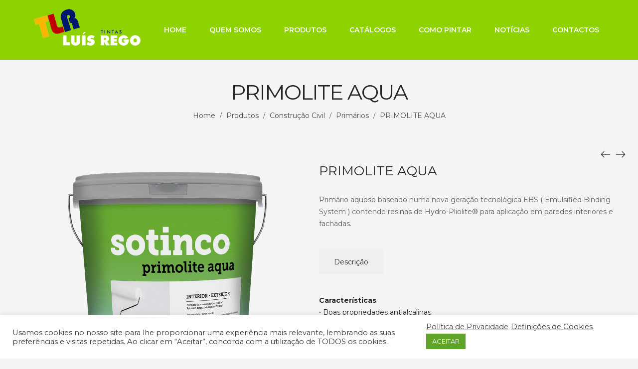

--- FILE ---
content_type: text/html; charset=utf-8
request_url: https://www.google.com/recaptcha/api2/anchor?ar=1&k=6Lcf_KkaAAAAAJI6KStJJ1HSyMsD93pf3JQjQaGT&co=aHR0cHM6Ly90aW50YXNsdWlzcmVnby5wdDo0NDM.&hl=en&v=PoyoqOPhxBO7pBk68S4YbpHZ&size=invisible&anchor-ms=20000&execute-ms=30000&cb=cdx1ganbjo3f
body_size: 48627
content:
<!DOCTYPE HTML><html dir="ltr" lang="en"><head><meta http-equiv="Content-Type" content="text/html; charset=UTF-8">
<meta http-equiv="X-UA-Compatible" content="IE=edge">
<title>reCAPTCHA</title>
<style type="text/css">
/* cyrillic-ext */
@font-face {
  font-family: 'Roboto';
  font-style: normal;
  font-weight: 400;
  font-stretch: 100%;
  src: url(//fonts.gstatic.com/s/roboto/v48/KFO7CnqEu92Fr1ME7kSn66aGLdTylUAMa3GUBHMdazTgWw.woff2) format('woff2');
  unicode-range: U+0460-052F, U+1C80-1C8A, U+20B4, U+2DE0-2DFF, U+A640-A69F, U+FE2E-FE2F;
}
/* cyrillic */
@font-face {
  font-family: 'Roboto';
  font-style: normal;
  font-weight: 400;
  font-stretch: 100%;
  src: url(//fonts.gstatic.com/s/roboto/v48/KFO7CnqEu92Fr1ME7kSn66aGLdTylUAMa3iUBHMdazTgWw.woff2) format('woff2');
  unicode-range: U+0301, U+0400-045F, U+0490-0491, U+04B0-04B1, U+2116;
}
/* greek-ext */
@font-face {
  font-family: 'Roboto';
  font-style: normal;
  font-weight: 400;
  font-stretch: 100%;
  src: url(//fonts.gstatic.com/s/roboto/v48/KFO7CnqEu92Fr1ME7kSn66aGLdTylUAMa3CUBHMdazTgWw.woff2) format('woff2');
  unicode-range: U+1F00-1FFF;
}
/* greek */
@font-face {
  font-family: 'Roboto';
  font-style: normal;
  font-weight: 400;
  font-stretch: 100%;
  src: url(//fonts.gstatic.com/s/roboto/v48/KFO7CnqEu92Fr1ME7kSn66aGLdTylUAMa3-UBHMdazTgWw.woff2) format('woff2');
  unicode-range: U+0370-0377, U+037A-037F, U+0384-038A, U+038C, U+038E-03A1, U+03A3-03FF;
}
/* math */
@font-face {
  font-family: 'Roboto';
  font-style: normal;
  font-weight: 400;
  font-stretch: 100%;
  src: url(//fonts.gstatic.com/s/roboto/v48/KFO7CnqEu92Fr1ME7kSn66aGLdTylUAMawCUBHMdazTgWw.woff2) format('woff2');
  unicode-range: U+0302-0303, U+0305, U+0307-0308, U+0310, U+0312, U+0315, U+031A, U+0326-0327, U+032C, U+032F-0330, U+0332-0333, U+0338, U+033A, U+0346, U+034D, U+0391-03A1, U+03A3-03A9, U+03B1-03C9, U+03D1, U+03D5-03D6, U+03F0-03F1, U+03F4-03F5, U+2016-2017, U+2034-2038, U+203C, U+2040, U+2043, U+2047, U+2050, U+2057, U+205F, U+2070-2071, U+2074-208E, U+2090-209C, U+20D0-20DC, U+20E1, U+20E5-20EF, U+2100-2112, U+2114-2115, U+2117-2121, U+2123-214F, U+2190, U+2192, U+2194-21AE, U+21B0-21E5, U+21F1-21F2, U+21F4-2211, U+2213-2214, U+2216-22FF, U+2308-230B, U+2310, U+2319, U+231C-2321, U+2336-237A, U+237C, U+2395, U+239B-23B7, U+23D0, U+23DC-23E1, U+2474-2475, U+25AF, U+25B3, U+25B7, U+25BD, U+25C1, U+25CA, U+25CC, U+25FB, U+266D-266F, U+27C0-27FF, U+2900-2AFF, U+2B0E-2B11, U+2B30-2B4C, U+2BFE, U+3030, U+FF5B, U+FF5D, U+1D400-1D7FF, U+1EE00-1EEFF;
}
/* symbols */
@font-face {
  font-family: 'Roboto';
  font-style: normal;
  font-weight: 400;
  font-stretch: 100%;
  src: url(//fonts.gstatic.com/s/roboto/v48/KFO7CnqEu92Fr1ME7kSn66aGLdTylUAMaxKUBHMdazTgWw.woff2) format('woff2');
  unicode-range: U+0001-000C, U+000E-001F, U+007F-009F, U+20DD-20E0, U+20E2-20E4, U+2150-218F, U+2190, U+2192, U+2194-2199, U+21AF, U+21E6-21F0, U+21F3, U+2218-2219, U+2299, U+22C4-22C6, U+2300-243F, U+2440-244A, U+2460-24FF, U+25A0-27BF, U+2800-28FF, U+2921-2922, U+2981, U+29BF, U+29EB, U+2B00-2BFF, U+4DC0-4DFF, U+FFF9-FFFB, U+10140-1018E, U+10190-1019C, U+101A0, U+101D0-101FD, U+102E0-102FB, U+10E60-10E7E, U+1D2C0-1D2D3, U+1D2E0-1D37F, U+1F000-1F0FF, U+1F100-1F1AD, U+1F1E6-1F1FF, U+1F30D-1F30F, U+1F315, U+1F31C, U+1F31E, U+1F320-1F32C, U+1F336, U+1F378, U+1F37D, U+1F382, U+1F393-1F39F, U+1F3A7-1F3A8, U+1F3AC-1F3AF, U+1F3C2, U+1F3C4-1F3C6, U+1F3CA-1F3CE, U+1F3D4-1F3E0, U+1F3ED, U+1F3F1-1F3F3, U+1F3F5-1F3F7, U+1F408, U+1F415, U+1F41F, U+1F426, U+1F43F, U+1F441-1F442, U+1F444, U+1F446-1F449, U+1F44C-1F44E, U+1F453, U+1F46A, U+1F47D, U+1F4A3, U+1F4B0, U+1F4B3, U+1F4B9, U+1F4BB, U+1F4BF, U+1F4C8-1F4CB, U+1F4D6, U+1F4DA, U+1F4DF, U+1F4E3-1F4E6, U+1F4EA-1F4ED, U+1F4F7, U+1F4F9-1F4FB, U+1F4FD-1F4FE, U+1F503, U+1F507-1F50B, U+1F50D, U+1F512-1F513, U+1F53E-1F54A, U+1F54F-1F5FA, U+1F610, U+1F650-1F67F, U+1F687, U+1F68D, U+1F691, U+1F694, U+1F698, U+1F6AD, U+1F6B2, U+1F6B9-1F6BA, U+1F6BC, U+1F6C6-1F6CF, U+1F6D3-1F6D7, U+1F6E0-1F6EA, U+1F6F0-1F6F3, U+1F6F7-1F6FC, U+1F700-1F7FF, U+1F800-1F80B, U+1F810-1F847, U+1F850-1F859, U+1F860-1F887, U+1F890-1F8AD, U+1F8B0-1F8BB, U+1F8C0-1F8C1, U+1F900-1F90B, U+1F93B, U+1F946, U+1F984, U+1F996, U+1F9E9, U+1FA00-1FA6F, U+1FA70-1FA7C, U+1FA80-1FA89, U+1FA8F-1FAC6, U+1FACE-1FADC, U+1FADF-1FAE9, U+1FAF0-1FAF8, U+1FB00-1FBFF;
}
/* vietnamese */
@font-face {
  font-family: 'Roboto';
  font-style: normal;
  font-weight: 400;
  font-stretch: 100%;
  src: url(//fonts.gstatic.com/s/roboto/v48/KFO7CnqEu92Fr1ME7kSn66aGLdTylUAMa3OUBHMdazTgWw.woff2) format('woff2');
  unicode-range: U+0102-0103, U+0110-0111, U+0128-0129, U+0168-0169, U+01A0-01A1, U+01AF-01B0, U+0300-0301, U+0303-0304, U+0308-0309, U+0323, U+0329, U+1EA0-1EF9, U+20AB;
}
/* latin-ext */
@font-face {
  font-family: 'Roboto';
  font-style: normal;
  font-weight: 400;
  font-stretch: 100%;
  src: url(//fonts.gstatic.com/s/roboto/v48/KFO7CnqEu92Fr1ME7kSn66aGLdTylUAMa3KUBHMdazTgWw.woff2) format('woff2');
  unicode-range: U+0100-02BA, U+02BD-02C5, U+02C7-02CC, U+02CE-02D7, U+02DD-02FF, U+0304, U+0308, U+0329, U+1D00-1DBF, U+1E00-1E9F, U+1EF2-1EFF, U+2020, U+20A0-20AB, U+20AD-20C0, U+2113, U+2C60-2C7F, U+A720-A7FF;
}
/* latin */
@font-face {
  font-family: 'Roboto';
  font-style: normal;
  font-weight: 400;
  font-stretch: 100%;
  src: url(//fonts.gstatic.com/s/roboto/v48/KFO7CnqEu92Fr1ME7kSn66aGLdTylUAMa3yUBHMdazQ.woff2) format('woff2');
  unicode-range: U+0000-00FF, U+0131, U+0152-0153, U+02BB-02BC, U+02C6, U+02DA, U+02DC, U+0304, U+0308, U+0329, U+2000-206F, U+20AC, U+2122, U+2191, U+2193, U+2212, U+2215, U+FEFF, U+FFFD;
}
/* cyrillic-ext */
@font-face {
  font-family: 'Roboto';
  font-style: normal;
  font-weight: 500;
  font-stretch: 100%;
  src: url(//fonts.gstatic.com/s/roboto/v48/KFO7CnqEu92Fr1ME7kSn66aGLdTylUAMa3GUBHMdazTgWw.woff2) format('woff2');
  unicode-range: U+0460-052F, U+1C80-1C8A, U+20B4, U+2DE0-2DFF, U+A640-A69F, U+FE2E-FE2F;
}
/* cyrillic */
@font-face {
  font-family: 'Roboto';
  font-style: normal;
  font-weight: 500;
  font-stretch: 100%;
  src: url(//fonts.gstatic.com/s/roboto/v48/KFO7CnqEu92Fr1ME7kSn66aGLdTylUAMa3iUBHMdazTgWw.woff2) format('woff2');
  unicode-range: U+0301, U+0400-045F, U+0490-0491, U+04B0-04B1, U+2116;
}
/* greek-ext */
@font-face {
  font-family: 'Roboto';
  font-style: normal;
  font-weight: 500;
  font-stretch: 100%;
  src: url(//fonts.gstatic.com/s/roboto/v48/KFO7CnqEu92Fr1ME7kSn66aGLdTylUAMa3CUBHMdazTgWw.woff2) format('woff2');
  unicode-range: U+1F00-1FFF;
}
/* greek */
@font-face {
  font-family: 'Roboto';
  font-style: normal;
  font-weight: 500;
  font-stretch: 100%;
  src: url(//fonts.gstatic.com/s/roboto/v48/KFO7CnqEu92Fr1ME7kSn66aGLdTylUAMa3-UBHMdazTgWw.woff2) format('woff2');
  unicode-range: U+0370-0377, U+037A-037F, U+0384-038A, U+038C, U+038E-03A1, U+03A3-03FF;
}
/* math */
@font-face {
  font-family: 'Roboto';
  font-style: normal;
  font-weight: 500;
  font-stretch: 100%;
  src: url(//fonts.gstatic.com/s/roboto/v48/KFO7CnqEu92Fr1ME7kSn66aGLdTylUAMawCUBHMdazTgWw.woff2) format('woff2');
  unicode-range: U+0302-0303, U+0305, U+0307-0308, U+0310, U+0312, U+0315, U+031A, U+0326-0327, U+032C, U+032F-0330, U+0332-0333, U+0338, U+033A, U+0346, U+034D, U+0391-03A1, U+03A3-03A9, U+03B1-03C9, U+03D1, U+03D5-03D6, U+03F0-03F1, U+03F4-03F5, U+2016-2017, U+2034-2038, U+203C, U+2040, U+2043, U+2047, U+2050, U+2057, U+205F, U+2070-2071, U+2074-208E, U+2090-209C, U+20D0-20DC, U+20E1, U+20E5-20EF, U+2100-2112, U+2114-2115, U+2117-2121, U+2123-214F, U+2190, U+2192, U+2194-21AE, U+21B0-21E5, U+21F1-21F2, U+21F4-2211, U+2213-2214, U+2216-22FF, U+2308-230B, U+2310, U+2319, U+231C-2321, U+2336-237A, U+237C, U+2395, U+239B-23B7, U+23D0, U+23DC-23E1, U+2474-2475, U+25AF, U+25B3, U+25B7, U+25BD, U+25C1, U+25CA, U+25CC, U+25FB, U+266D-266F, U+27C0-27FF, U+2900-2AFF, U+2B0E-2B11, U+2B30-2B4C, U+2BFE, U+3030, U+FF5B, U+FF5D, U+1D400-1D7FF, U+1EE00-1EEFF;
}
/* symbols */
@font-face {
  font-family: 'Roboto';
  font-style: normal;
  font-weight: 500;
  font-stretch: 100%;
  src: url(//fonts.gstatic.com/s/roboto/v48/KFO7CnqEu92Fr1ME7kSn66aGLdTylUAMaxKUBHMdazTgWw.woff2) format('woff2');
  unicode-range: U+0001-000C, U+000E-001F, U+007F-009F, U+20DD-20E0, U+20E2-20E4, U+2150-218F, U+2190, U+2192, U+2194-2199, U+21AF, U+21E6-21F0, U+21F3, U+2218-2219, U+2299, U+22C4-22C6, U+2300-243F, U+2440-244A, U+2460-24FF, U+25A0-27BF, U+2800-28FF, U+2921-2922, U+2981, U+29BF, U+29EB, U+2B00-2BFF, U+4DC0-4DFF, U+FFF9-FFFB, U+10140-1018E, U+10190-1019C, U+101A0, U+101D0-101FD, U+102E0-102FB, U+10E60-10E7E, U+1D2C0-1D2D3, U+1D2E0-1D37F, U+1F000-1F0FF, U+1F100-1F1AD, U+1F1E6-1F1FF, U+1F30D-1F30F, U+1F315, U+1F31C, U+1F31E, U+1F320-1F32C, U+1F336, U+1F378, U+1F37D, U+1F382, U+1F393-1F39F, U+1F3A7-1F3A8, U+1F3AC-1F3AF, U+1F3C2, U+1F3C4-1F3C6, U+1F3CA-1F3CE, U+1F3D4-1F3E0, U+1F3ED, U+1F3F1-1F3F3, U+1F3F5-1F3F7, U+1F408, U+1F415, U+1F41F, U+1F426, U+1F43F, U+1F441-1F442, U+1F444, U+1F446-1F449, U+1F44C-1F44E, U+1F453, U+1F46A, U+1F47D, U+1F4A3, U+1F4B0, U+1F4B3, U+1F4B9, U+1F4BB, U+1F4BF, U+1F4C8-1F4CB, U+1F4D6, U+1F4DA, U+1F4DF, U+1F4E3-1F4E6, U+1F4EA-1F4ED, U+1F4F7, U+1F4F9-1F4FB, U+1F4FD-1F4FE, U+1F503, U+1F507-1F50B, U+1F50D, U+1F512-1F513, U+1F53E-1F54A, U+1F54F-1F5FA, U+1F610, U+1F650-1F67F, U+1F687, U+1F68D, U+1F691, U+1F694, U+1F698, U+1F6AD, U+1F6B2, U+1F6B9-1F6BA, U+1F6BC, U+1F6C6-1F6CF, U+1F6D3-1F6D7, U+1F6E0-1F6EA, U+1F6F0-1F6F3, U+1F6F7-1F6FC, U+1F700-1F7FF, U+1F800-1F80B, U+1F810-1F847, U+1F850-1F859, U+1F860-1F887, U+1F890-1F8AD, U+1F8B0-1F8BB, U+1F8C0-1F8C1, U+1F900-1F90B, U+1F93B, U+1F946, U+1F984, U+1F996, U+1F9E9, U+1FA00-1FA6F, U+1FA70-1FA7C, U+1FA80-1FA89, U+1FA8F-1FAC6, U+1FACE-1FADC, U+1FADF-1FAE9, U+1FAF0-1FAF8, U+1FB00-1FBFF;
}
/* vietnamese */
@font-face {
  font-family: 'Roboto';
  font-style: normal;
  font-weight: 500;
  font-stretch: 100%;
  src: url(//fonts.gstatic.com/s/roboto/v48/KFO7CnqEu92Fr1ME7kSn66aGLdTylUAMa3OUBHMdazTgWw.woff2) format('woff2');
  unicode-range: U+0102-0103, U+0110-0111, U+0128-0129, U+0168-0169, U+01A0-01A1, U+01AF-01B0, U+0300-0301, U+0303-0304, U+0308-0309, U+0323, U+0329, U+1EA0-1EF9, U+20AB;
}
/* latin-ext */
@font-face {
  font-family: 'Roboto';
  font-style: normal;
  font-weight: 500;
  font-stretch: 100%;
  src: url(//fonts.gstatic.com/s/roboto/v48/KFO7CnqEu92Fr1ME7kSn66aGLdTylUAMa3KUBHMdazTgWw.woff2) format('woff2');
  unicode-range: U+0100-02BA, U+02BD-02C5, U+02C7-02CC, U+02CE-02D7, U+02DD-02FF, U+0304, U+0308, U+0329, U+1D00-1DBF, U+1E00-1E9F, U+1EF2-1EFF, U+2020, U+20A0-20AB, U+20AD-20C0, U+2113, U+2C60-2C7F, U+A720-A7FF;
}
/* latin */
@font-face {
  font-family: 'Roboto';
  font-style: normal;
  font-weight: 500;
  font-stretch: 100%;
  src: url(//fonts.gstatic.com/s/roboto/v48/KFO7CnqEu92Fr1ME7kSn66aGLdTylUAMa3yUBHMdazQ.woff2) format('woff2');
  unicode-range: U+0000-00FF, U+0131, U+0152-0153, U+02BB-02BC, U+02C6, U+02DA, U+02DC, U+0304, U+0308, U+0329, U+2000-206F, U+20AC, U+2122, U+2191, U+2193, U+2212, U+2215, U+FEFF, U+FFFD;
}
/* cyrillic-ext */
@font-face {
  font-family: 'Roboto';
  font-style: normal;
  font-weight: 900;
  font-stretch: 100%;
  src: url(//fonts.gstatic.com/s/roboto/v48/KFO7CnqEu92Fr1ME7kSn66aGLdTylUAMa3GUBHMdazTgWw.woff2) format('woff2');
  unicode-range: U+0460-052F, U+1C80-1C8A, U+20B4, U+2DE0-2DFF, U+A640-A69F, U+FE2E-FE2F;
}
/* cyrillic */
@font-face {
  font-family: 'Roboto';
  font-style: normal;
  font-weight: 900;
  font-stretch: 100%;
  src: url(//fonts.gstatic.com/s/roboto/v48/KFO7CnqEu92Fr1ME7kSn66aGLdTylUAMa3iUBHMdazTgWw.woff2) format('woff2');
  unicode-range: U+0301, U+0400-045F, U+0490-0491, U+04B0-04B1, U+2116;
}
/* greek-ext */
@font-face {
  font-family: 'Roboto';
  font-style: normal;
  font-weight: 900;
  font-stretch: 100%;
  src: url(//fonts.gstatic.com/s/roboto/v48/KFO7CnqEu92Fr1ME7kSn66aGLdTylUAMa3CUBHMdazTgWw.woff2) format('woff2');
  unicode-range: U+1F00-1FFF;
}
/* greek */
@font-face {
  font-family: 'Roboto';
  font-style: normal;
  font-weight: 900;
  font-stretch: 100%;
  src: url(//fonts.gstatic.com/s/roboto/v48/KFO7CnqEu92Fr1ME7kSn66aGLdTylUAMa3-UBHMdazTgWw.woff2) format('woff2');
  unicode-range: U+0370-0377, U+037A-037F, U+0384-038A, U+038C, U+038E-03A1, U+03A3-03FF;
}
/* math */
@font-face {
  font-family: 'Roboto';
  font-style: normal;
  font-weight: 900;
  font-stretch: 100%;
  src: url(//fonts.gstatic.com/s/roboto/v48/KFO7CnqEu92Fr1ME7kSn66aGLdTylUAMawCUBHMdazTgWw.woff2) format('woff2');
  unicode-range: U+0302-0303, U+0305, U+0307-0308, U+0310, U+0312, U+0315, U+031A, U+0326-0327, U+032C, U+032F-0330, U+0332-0333, U+0338, U+033A, U+0346, U+034D, U+0391-03A1, U+03A3-03A9, U+03B1-03C9, U+03D1, U+03D5-03D6, U+03F0-03F1, U+03F4-03F5, U+2016-2017, U+2034-2038, U+203C, U+2040, U+2043, U+2047, U+2050, U+2057, U+205F, U+2070-2071, U+2074-208E, U+2090-209C, U+20D0-20DC, U+20E1, U+20E5-20EF, U+2100-2112, U+2114-2115, U+2117-2121, U+2123-214F, U+2190, U+2192, U+2194-21AE, U+21B0-21E5, U+21F1-21F2, U+21F4-2211, U+2213-2214, U+2216-22FF, U+2308-230B, U+2310, U+2319, U+231C-2321, U+2336-237A, U+237C, U+2395, U+239B-23B7, U+23D0, U+23DC-23E1, U+2474-2475, U+25AF, U+25B3, U+25B7, U+25BD, U+25C1, U+25CA, U+25CC, U+25FB, U+266D-266F, U+27C0-27FF, U+2900-2AFF, U+2B0E-2B11, U+2B30-2B4C, U+2BFE, U+3030, U+FF5B, U+FF5D, U+1D400-1D7FF, U+1EE00-1EEFF;
}
/* symbols */
@font-face {
  font-family: 'Roboto';
  font-style: normal;
  font-weight: 900;
  font-stretch: 100%;
  src: url(//fonts.gstatic.com/s/roboto/v48/KFO7CnqEu92Fr1ME7kSn66aGLdTylUAMaxKUBHMdazTgWw.woff2) format('woff2');
  unicode-range: U+0001-000C, U+000E-001F, U+007F-009F, U+20DD-20E0, U+20E2-20E4, U+2150-218F, U+2190, U+2192, U+2194-2199, U+21AF, U+21E6-21F0, U+21F3, U+2218-2219, U+2299, U+22C4-22C6, U+2300-243F, U+2440-244A, U+2460-24FF, U+25A0-27BF, U+2800-28FF, U+2921-2922, U+2981, U+29BF, U+29EB, U+2B00-2BFF, U+4DC0-4DFF, U+FFF9-FFFB, U+10140-1018E, U+10190-1019C, U+101A0, U+101D0-101FD, U+102E0-102FB, U+10E60-10E7E, U+1D2C0-1D2D3, U+1D2E0-1D37F, U+1F000-1F0FF, U+1F100-1F1AD, U+1F1E6-1F1FF, U+1F30D-1F30F, U+1F315, U+1F31C, U+1F31E, U+1F320-1F32C, U+1F336, U+1F378, U+1F37D, U+1F382, U+1F393-1F39F, U+1F3A7-1F3A8, U+1F3AC-1F3AF, U+1F3C2, U+1F3C4-1F3C6, U+1F3CA-1F3CE, U+1F3D4-1F3E0, U+1F3ED, U+1F3F1-1F3F3, U+1F3F5-1F3F7, U+1F408, U+1F415, U+1F41F, U+1F426, U+1F43F, U+1F441-1F442, U+1F444, U+1F446-1F449, U+1F44C-1F44E, U+1F453, U+1F46A, U+1F47D, U+1F4A3, U+1F4B0, U+1F4B3, U+1F4B9, U+1F4BB, U+1F4BF, U+1F4C8-1F4CB, U+1F4D6, U+1F4DA, U+1F4DF, U+1F4E3-1F4E6, U+1F4EA-1F4ED, U+1F4F7, U+1F4F9-1F4FB, U+1F4FD-1F4FE, U+1F503, U+1F507-1F50B, U+1F50D, U+1F512-1F513, U+1F53E-1F54A, U+1F54F-1F5FA, U+1F610, U+1F650-1F67F, U+1F687, U+1F68D, U+1F691, U+1F694, U+1F698, U+1F6AD, U+1F6B2, U+1F6B9-1F6BA, U+1F6BC, U+1F6C6-1F6CF, U+1F6D3-1F6D7, U+1F6E0-1F6EA, U+1F6F0-1F6F3, U+1F6F7-1F6FC, U+1F700-1F7FF, U+1F800-1F80B, U+1F810-1F847, U+1F850-1F859, U+1F860-1F887, U+1F890-1F8AD, U+1F8B0-1F8BB, U+1F8C0-1F8C1, U+1F900-1F90B, U+1F93B, U+1F946, U+1F984, U+1F996, U+1F9E9, U+1FA00-1FA6F, U+1FA70-1FA7C, U+1FA80-1FA89, U+1FA8F-1FAC6, U+1FACE-1FADC, U+1FADF-1FAE9, U+1FAF0-1FAF8, U+1FB00-1FBFF;
}
/* vietnamese */
@font-face {
  font-family: 'Roboto';
  font-style: normal;
  font-weight: 900;
  font-stretch: 100%;
  src: url(//fonts.gstatic.com/s/roboto/v48/KFO7CnqEu92Fr1ME7kSn66aGLdTylUAMa3OUBHMdazTgWw.woff2) format('woff2');
  unicode-range: U+0102-0103, U+0110-0111, U+0128-0129, U+0168-0169, U+01A0-01A1, U+01AF-01B0, U+0300-0301, U+0303-0304, U+0308-0309, U+0323, U+0329, U+1EA0-1EF9, U+20AB;
}
/* latin-ext */
@font-face {
  font-family: 'Roboto';
  font-style: normal;
  font-weight: 900;
  font-stretch: 100%;
  src: url(//fonts.gstatic.com/s/roboto/v48/KFO7CnqEu92Fr1ME7kSn66aGLdTylUAMa3KUBHMdazTgWw.woff2) format('woff2');
  unicode-range: U+0100-02BA, U+02BD-02C5, U+02C7-02CC, U+02CE-02D7, U+02DD-02FF, U+0304, U+0308, U+0329, U+1D00-1DBF, U+1E00-1E9F, U+1EF2-1EFF, U+2020, U+20A0-20AB, U+20AD-20C0, U+2113, U+2C60-2C7F, U+A720-A7FF;
}
/* latin */
@font-face {
  font-family: 'Roboto';
  font-style: normal;
  font-weight: 900;
  font-stretch: 100%;
  src: url(//fonts.gstatic.com/s/roboto/v48/KFO7CnqEu92Fr1ME7kSn66aGLdTylUAMa3yUBHMdazQ.woff2) format('woff2');
  unicode-range: U+0000-00FF, U+0131, U+0152-0153, U+02BB-02BC, U+02C6, U+02DA, U+02DC, U+0304, U+0308, U+0329, U+2000-206F, U+20AC, U+2122, U+2191, U+2193, U+2212, U+2215, U+FEFF, U+FFFD;
}

</style>
<link rel="stylesheet" type="text/css" href="https://www.gstatic.com/recaptcha/releases/PoyoqOPhxBO7pBk68S4YbpHZ/styles__ltr.css">
<script nonce="QRgFzjqDsujyWPOZZRxcDg" type="text/javascript">window['__recaptcha_api'] = 'https://www.google.com/recaptcha/api2/';</script>
<script type="text/javascript" src="https://www.gstatic.com/recaptcha/releases/PoyoqOPhxBO7pBk68S4YbpHZ/recaptcha__en.js" nonce="QRgFzjqDsujyWPOZZRxcDg">
      
    </script></head>
<body><div id="rc-anchor-alert" class="rc-anchor-alert"></div>
<input type="hidden" id="recaptcha-token" value="[base64]">
<script type="text/javascript" nonce="QRgFzjqDsujyWPOZZRxcDg">
      recaptcha.anchor.Main.init("[\x22ainput\x22,[\x22bgdata\x22,\x22\x22,\[base64]/[base64]/[base64]/[base64]/[base64]/UltsKytdPUU6KEU8MjA0OD9SW2wrK109RT4+NnwxOTI6KChFJjY0NTEyKT09NTUyOTYmJk0rMTxjLmxlbmd0aCYmKGMuY2hhckNvZGVBdChNKzEpJjY0NTEyKT09NTYzMjA/[base64]/[base64]/[base64]/[base64]/[base64]/[base64]/[base64]\x22,\[base64]\\u003d\\u003d\x22,\x22XH7Dr8OuV8Orw7nCmGQwJAbDjwXDl8Kfw5XClMOXwqHDjwM+w5DDrW7Cl8Okw5QSwrjCoTJwSsKPMsKiw7nCrMOZBRPCvGJXw5TCtcOuwrlFw4zDr2fDkcKgYwMFIjE6aDsGY8Kmw5jCjl9KZsOAw4suDsKRRFbCocO3wrrCnsOFwpRsAnIVNWo/XSx0WMOaw7Y+BAjCi8OBBcOQw6QJcHXDvhfCm1DCscKxwoDDpnN/VHU9w4dpCwzDjQtEwpc+F8K+w7nDhUTCncOHw7FlwpnCt8K3QsKmS1XCgsOdw7nDm8OgdcOQw6PCkcKHw40XwrQ3wp9xwo/Cr8OGw4kXwrHDp8Kbw57CsB5aFsOKaMOgT1TDtHcCw4PCimQlw5fDqTdgwqMIw7jCvzXDpHhUK8KUwqpKEsO2HsKxO8Khwqgiw7nCoArCr8OkKFQyNyvDkUvClwp0wqRFWcOzFGpRc8O8wovChH5QwppowqfCkD1ew6TDvVYFYhPCp8OXwpw0VcOYw57Ci8OKwpxPJW/DqH8dOHIdCcO2L3NWUmDCssOPagdobnVzw4XCrcOOwpfCuMOrQkcILsK2wpI6wpYgw5fDi8KsGjzDpRFKd8OdUBvCp8KYLj/DsMONLsKTw7NMwpLDkCnDgl/CvQzCknHCrEfDosK8Fx8Sw4NKw74YAsK/e8KSNx1+JBzCjj/DkRnDqFzDvGbDssK5woFfwoTCsMKtHGvDpirCm8K9MzTCm07DpsKtw7kRBsKBEHM5w4PCgFnDlwzDrcKjScOhwqfDmAUGTnTCojPDi0PCnjIAQRrChcOmwoorw5TDrMKVVw/CsQteKmTDscKowoLDpmrDrMOFESrDp8OSDHJ1w5VCw6TDr8KMYU3CrMO3Ox0AQcKqBDfDgBXDpMOAD23CvjMqAcKowrPCmMK0R8Ocw5/CugtNwqNgwoZpDSvChMONM8KlwolpIEZpGytqGcKDGChnaD/DsQh9Ahx3wrDCrSHCq8K0w4zDksO6w6odLA/CosKCw5EjfiPDmsO/TAl6wrc8ZGp7HsOpw5jDiMKzw4FAw40tXSzCok5MFMKhw5dEa8KMw4AAwqB9bsKOwqAcAx80w4VadsKtw4VOwo/CqMK4GE7CmsK9bjsrw5Y8w71Pfj3CrMObCnfDqQgnLCw+dDYIwoJnRCTDuBnDjcKxAxJTFMK9MMKcwqV3fxjDkH/CmkYvw6MSTmLDkcOswrDDvjzDmMOUYcOuw6UjCjVsDg3Dmgx2wqfDqsOYBSfDsMKqMhR2GMOkw6HDpMKvw7HCmB7CksOqN1/CjcKyw5wYwoXCgA3CkMO/F8O5w4YJNXEWwq/CsQhGVA/DkAwAZgAew5kHw7XDkcOlw4EUHBo9KTkfwqrDnU7ClF4qO8K3DjTDicORVBTDqiDDgcOBaTJCVsK5w7bDg0Icw5jCvsOZXcOiw4HCmcOaw6BIw5zDp8KEUzLCgm90wp/[base64]/aA7Cv3vDpivDhQsPw7o4w6fDrzF1w5nDsDxqYAnCpDA3GFPDnDF8w4XDrMOTTcOjwqbDr8OmF8OpIsOSw6JVw7E7w7XCvg7DsQBOwpbDjysewpTDrCDDvcKyYsKgRlozKMOkKWQjw57CkcKNwr98R8KvUG/CsSXCgQ3Cn8OMDQBcLsONw4HDnF7CpsO/wpfCgD9eUWXChsOyw4fCjMOXwrTChAtawqfDisO3wrFjw7gsw5wpSlM/w6bDlcKSQyrDpcO/RB3ClVvDq8OLIhNmw4Mqw4lKw5VAwojDkysXwoE3N8OowrMsw6LDu1prB8OFw6HCuMK9IcKyfQZUKEIFW3PCocOPGsKqDsO8w7Nyc8OMKcKoRcKgHMOQw5fCv13CnCtUdl/CmcKpXynDjMOdw5jCgsOrfSTDn8OSLAJeVHPDpGxgwpbCo8OzcsO4XcKBwr7CshrDmndqw4XDuMK8GBbCv2p7SkXDjmIDUxljTF7CoURqw4M4wqcPXRt+woZMCMKeUsKiD8O4wpzChcKhwoXCpEjCpxxEw51qw5gcAQzCnH/ChUMDAcOEw50AYHvCqsOVb8KaOMKvaMKULsOVw6zDrUrCl3PDkmFIGcKCW8OrHMOSw7BeIDJew7JyRzJgUMOXXBwrcsKGRkkrw6DCozggAjtnHMOWwpkUYGzCgMOALMOiwprDmT8sb8O2w7g3V8O7ECV4wrFkVx7DpMO9aMOiwp/DrFrDjAILw59fRsKVwqPCg0B/[base64]/Qk7DhR1Rw708G1wuw7/DskRccsKMRMO1JMKFIcKFVkDCgE7DoMOfB8KECCDCg1LChsKTO8O/w51Uf8KOccK/w4DCpsOQwp4NIcOswq/DoWfCtsO0wrjDm8OGA1IRHSLDiGrDj3EPEcKoBBHDtsKNwqAJOCk/wpvCgMKEfy7CtFB2w4fCvzZOVcKiVcOLwpNRwpByEw4Yw5PDvS3CgMOGXjQzfxUiAW/CtcOHUjbDgBDCokskXMOBw5TCncKYHRt/w60PworCgw0VQ2rCmxE9wqF1wqBJbR8FG8KtwqLDvMOOwo0gw4fDq8KMdRPClMOLwq9swqbCvETCgcOSOBvCvMKww75Iw50RwpDCr8KawqNGw6fCsAfCu8OawrNXawPDr8K8QnDDoEQuTGHDqcOuDcKWG8Ojw59FPMOFw69qFDN/GC3CtiJ2EQ9+w6FwD0kVaGcyHHxmw74Uw54nwrocwozCkTQew4QDw6xgQsOOw4cAIcKBLcOgw6xtw7F3Rk1rwox+EcOOw6ZVw7vDhFtvw6ROWsKaIS9twrzDrcOSfcO1woowAjwkPMKBCHHDnSl9wrTDrsO/N3XCriPCucOXIMKRVsKjYsO7wojChVYZwo42wobDin3Ct8OKF8K0wrLDmMO6w5wKw4dxw4ohABrCncK3N8KiMMOPDSHDoQTDvsKrw4/CrH4zwooCw47Dq8OKw7VdwqvCksOfBsK7UcO8GsK/Zi7DukVdw5XDgHUfCg/[base64]/w7otOsKbw7tywoTDtiIQWWIJw70DwolzECIqaMOqwqPCp8Ksw5/[base64]/Wk/CpMKzw4lIMsKdd8K0woZmw5haS8OHw6kdawBkKy1qcg/[base64]/[base64]/[base64]/DphVXw63DtlQ3GMO1XMKWY8ORScOqD2pgW8OOwpDDtsOgwpLDgsKgbXJ7LMKPXV5owr7DucKpwrbCj8KsG8O3Owd+ZiMFXm9UecOQbsKkwpTDgcKtwqULw43Ci8Oiw59gTsOQasOPTcOSw5gHwp/[base64]/DqxLCqgrCpcOmw6I5BE7DsyDCgUjCrsKMHsOlw7N2woQvfMOAWUdKw65ye3FSworCpMO0GMKtD0jDi07CtcOrwoDCvChcwrfDgG3Dv3ICNi7Dg0UMcgPDtsOCA8O9w6EJw4U3w7wBKRVxFlPCo8K7w4HClmBVw5nChh/[base64]/wqDDuFtrRsKlbWzCl8OxKcOMVV9KFsKbw5Idw70bw5/DoBnDpy9Nw7YTP3bCrsO+w7bDhsKMwptkQ3ldw6dCw4/Dg8KKw694wo9mwp7Dn3YSwrYxw6BGw7pjw5ZIwr/Dm8OtCCzDokw3w6ssVSQCw5jCicKUFcOrJU3DscOScMKmw6zCh8OuCcKJwpfCssOEwr07w60/J8O9w5MHwqBZP25UdkB3BcKJexnDu8KgK8O9Z8KYwrJXw6lyTDQof8OiwpfDmzsgKcKEw6PCjsO0wo/[base64]/[base64]/CrsK7w48aY8KJURpPw4UPwp/[base64]/w5jCsBZ7Qm5BZynDpkpow4TCtAQ/[base64]/EMKbB8Ofw7BzwqXDojjCtRHDtxN/w7nCq8K2fQFtw5FSUsOKDsOiw5FqA8OOOkJHYnJcwq8EFhrCgQTCvcOpeGPCvcO+woLDrMObNXkiwrrCiMOYw7HCjl/CuisGe3RDDMKrQ8OXf8OnWsKcwosEwq7Cu8OuMMK0WCnDjCgHw6BqVMKwwobCocKIw5Qlw4B5IG/[base64]/KsKCwrTDqVRMDRHDhXkWwqNlEMOeXF9ZY3bDtG5Aw4xBwpfDtiPDs2Qjwo1yIFXCslTDisO8wppaZVPDp8Kwwo3CrsOdw741CMO8Uz3DtMOXBBxJw5cOSQFUH8OGMcKKADnDih8RY0bCrV1Ew5VWEWjDtsOANcO0wpPDmXfCrMOMwoDCvMK/FzAZwpjCnsKCwopiwpB2I8OJNMOmasOew7Bew7fDvBHDpMKxGRDCjjbClMKLVUbDmsOlZ8Ktw6HChcOmw6wow7pqPWnDscK+ZxAqwpHDihHCsGLCnwgpV3Jzwq3Dsgo0aV/[base64]/[base64]/CkcKcRh42w4XCth9Cw5jDozt5bVcKwptVw6JwUMKnDW/Cj0DCnMKjwrrCtB1lw5XDg8Klw6rCl8O1UcO5U03Cr8K0wpHDgMO1w7pCw6TCsD0cKGpjw6LCvsKMeSRnNMK3w78Yfl/[base64]/CjBAsA1Mtw7LDvMOXwq7CkFNIC3rDgQrDq8KwCsKZE1Qmw7TDi8KZNMKewotLw59Pw5PCo2fCnm9EPyrCmsKmWcKxwo4ow5PCtlvDu3ZKw7zCsm7CksOsCmQ+FiBMS0bDrX1vwoDDtGXDrcOrw7/DqwzDgcOOZ8KJw53DncO2I8KSBRDDrQwCIsOtXmzDk8Ora8KgFMK1w4vCksKaw49TwrzCrBbCgxhtJm0GImzDt2vDm8OVV8Oiw6nCqcK+wpvCgMKLw4Z5SwcNPxQ2ZlQDe8KFwrbChg/CnVY+wqFFw7nDmMKuw6U1w7bCq8KDVTUBw6AhNMKLUA7Dk8OJJsOsTB1Mw4bDmy/Dl8KOQX4TMcOlwrLDiRANwpLCpcOSw4JRw4bCuQV/DMOtQ8OFWE7DiMKiV2h4wpo+XMOMAAHDlEtwwpsXw7IuwpN2FB/CmBrCpl3DiBzDtUXDnsOtDQtTUB8jwrjCr0ppwqPCksO0wqMbwp/Dq8K8W0ArwrVOwr16VsK0DkXConjDrcOjRFZDHk/Ck8K6fyTClWonw4M7w4I1JBMfemPDvsKNSH/[base64]/CsMK2wpFAw7QbV8OrwqvCmwTCr8K8wr/Dt8OWc8KyUDfDhynCnBPDlcKFwoPCj8K7w5puwosMw7HDk2DChsO2w6zCq1PDo8KoJXNhwpFKw582T8K7w6NMIcK2w6jCkzPDlXjDji8Ww4x2wpvDjhfDlMKtfsOuwqvCicKqw4wMHjbDpyJ/wodfwr9Qw5lqw4lXAcKHBl/CkcOew4XCvsKKWX5VwpdUWg10w6DDjF7ChlMbQcObCnLDuFfClMKRwozDmScJw6jCg8KDw7INbcKsw7zDhhbDnw3DhB4uw7fDuzLDtSoSDcOOOMKOwr/DtgvDuz7Do8Khwq8uwoRNAsOjw50Cw70LT8K8wp0kD8OQb1hrPcO5AsOmVDNkw5UNwrPCqMOtwqc6woXCpS3Dsi1CcjDCtjHDhMKzw6B9wprDlDvCqSkewqXCkMKrw5XCnQk+wrfDoknCs8K8c8Kpw7bDsMKYwq/DnXwvwoJFwqPCjcOzGcKmw67Crj4XNgB1TsKwwqBPSw0Fwq5gQ8KTw4LChcOuJCPDk8OkYMK8QcK4A01qwqzCgsKwbmvCp8OQCXjCssOnacKHwosgYBrCpcKiw4zDscOQQcKXw4Mkw4plKhcIJXwTw6HDocOkUFJfN8Kww4/Cv8Ogwqo4wozDmm4wOcKUw5E8NxrCncOuw5nCmmTCpQHCmMK2wqRhBDwqw4A6wrLCjsKjw5NVwozCkDsFwpHCpMOIBwR8wrFwwrQzw754w7k2B8Ouw5M4SG05RVPCsUoqEFg8wpvCsU9lDl/DghbCu8KuA8O1f0XChHlRK8KpwrbDsy4ew6rCpHHCvsO3SsKmM3sAdMKkwrcZw5IZccOqf8OnODTDk8KqUnQLwrTChn58AsOcw5DCp8Oew4/DiMKAwqhbw7g4w6dIw4Axw6bDqX9uwooobzzCnMOAKsOXwplfw57DvTZnwqRww6fDrnnDjjvCgcKgwpZ4JsKhFsKWBBTCiMK/TsKsw51Mw4LCkhU3w6s3OFbCjTAhw4RXOEd7GmfCo8Oqw73DlMOnfXEEwoTClhAMRsOuQzFCw4stwqnCkQTDpnHCtH7DocKqwp0wwqoMw6TCtMK4ZcOGJWfDoMKcwoVcw5tqw5oIw5ZTw7pzw4Iaw5c/CX4dw6EALzIQex/CgWEpw7XDp8K9w4TCvsKRTMO8HMONw6gLwqRPdi7Cpx8VPlIswovCuSkQw6LDscKdwrs0fwNEwo/Ck8KbVCzCjsOBCMOkKhrDtzQmB2vDksKoYEFhPcK0M2nCssK0JMKXcAbDs28nw6rDhMOrLMOswpHDli3DrMKrUmnCt0dfw4l1wolBwrVbc8OQWVcJXmcMw5gBIAnDtMKGH8O3wrrDhcOrwrxXG3PDqEfDoEBOcxLDi8OiOcK1wrUccMKsd8KnFMKYwpE/cD49WjbCocK9wqgbwpXCn8KswoIPw69Tw5RAEMKfwokkfcKfw5UiG0XCrx5SCBLCr1fCpF8kw63CuQjDjMKIw7bCtjlAVcKsC3QXUMKlQsOaw43CkcO4wpN/w4jCjMOHblfDpGFNwq3DiVBFIsKzwrt6w7nCkjHDhwdCaiFkw7DDh8O/woQ1wqUXw4nCncK9Gy/DjsK+wpETwqgDB8O0VgrCt8OZwrjCnMOVwr/DujwNw7zDsSYBwqEwBRTDvMO2OyAfXjhnZsOdEcOAQ0hiZcOtw7LCvTUtwpcuGRTDiUB8w4jCl1TDo8KcIyRzw5vCo1lrw6bCrztOPmLDmkzDnwPCvsO0w7vCksOvXCPDgjvDlsOuOxl1w4jCul1Uwpg8aMKcbcO2RC8nwoccYcOGFzEBw6o9wo/[base64]/Cu8Kfw7jClMKzw4PDqMKPwqHCvwrDjsKIwpUPwonCpcKZVFXChiRvdMKOw5DDkcOlwp8kw6JFS8Oxw7Z/RsOaQMOnw4DDqGonw4PDtsOiC8ODwpxpLHUvwrlUw53ClsOzwqPCmxbCv8O7dgLDr8Ovwo/CrE8bw5BKwqBvV8Kww7wCwqHDvAc2Wnl8wrPDnWDCniIGwoAAw73DtsKBJcK/[base64]/Cmw7CocObFWHDrsOVw4zContkIcOLXgHDhMKmQMOMZsKcwogcwoNawr/CiMKzwqbCo8KawpgAwpjCk8KzwpPCtXXDpHVDLgJ0Qhpbw6paA8ODwo9WwqfDr1wqEWrCr1oJw503wrt8w4zDuTrChX0+w4zCrHkSw5jDhWDDu2tfwrNEw4Ffw7Uxdy/CscKrRcK7woDClcOpw593w7B6NRksCmt1BV/[base64]/[base64]/Dj8OVwowIK8Kkw65GeTrDp8Knwp7DmB3CtTXDtcOmK33Dh8O8YHrDisKRw6AXwqbDnQR2wr/CtV7DkWDDkcOwwqHClGA+wrjDo8KOwqzDv2/Do8KHwr7DhMOPV8OPNQVOR8OgaBMGAHoRw6hHw67DjivCkyXDkMO6PyTDnUnCm8OUUMO+wprCmsOZwrI/wq3DhwvCrEwTFVcfwqbClzzCjsODw7/CiMKkTsOGw6c8MiZmwrskRGZrDjtyMsOzNwjDqMKWaCs/wo4Iw7XDusKSS8KMdzjCj2t+w60KD1DCiSMWB8Obw7TDq3XCsnFDdsONRBZNwoHDtVgiw69pbsKiwqPDnMOIBsO3wp/Cn3zDmzN7wrhqw4/[base64]/DjALDgS5GL8OoPl4kw4RBwq/DosK/w4vDg8K3Rj9Uwq7DrSlNwo0xSCBoTTXCiQLCunzCtMKQwoEbw4fDlcO7w5RCNTsPeMOGw7PCvAbDt0LCvcO6NcKsw5HCiGbCkcKuOsKUw7geQTksWMKfw6NZJRfDscOHDMKZwpzDg2oqfgXCrjcywptPw6jDoS7CrD0/wo3CgMKkw7A1wpvCk0gHDsObdWsZwrplOcKUfSnCuMKuZi/DmXonw5NGfsK4OMOIw6djMsKqASHDi3pawr0vwp1qSABiD8K+Y8K0wopMQsKoaMOJRgoBwoTDkyTDjcK9woxsBnknSjQFw7zDvsOQw5HClsOIBWXDm3NDYsOIw48hf8Ovw4PCjjsNw7DCksKiBghwwosBDMObdcKTw5xFbVTCs1wfc8OeAFfCjsKrGMOeSx/CgizDvsK1UlARwqB1wqfCkxDChxjCqDXCm8OIw5DChcKfJcKDw5JqFsOVw6IOwrZOZ8KzHwjCnV58wobDnsKRwrDDlG3CpgvCtQdLbcOjIsK0VBTDpcO9wpJjw74ABCjCjCTDoMKYwpjCrcKPw6LDgMKlwr7CnVrDhT1EDQzCuiY2w5LClcOsAm9tGRBLwp/ChsO6w7wyX8OUB8OuKkI/wpfDi8O0wqnCjcKHY27CnMOsw6xxw6TCsT8cFMOew4R3Gj/DlcOOC8OZElHCgGklYEEaScOWPsK2wqIHGsOjwrrCkRZ4w5XCoMOZwqPDm8KBwqfCrMKQbMKfbMOyw6dqAcKGw4ZRQMOvw5bCuMKJUsO/wo8CAcKcwpVHwrTCjsKUL8OMWgTDhR9wPcKEw7sfw71Gw71CwqJgwovCiXNfcsKJWcObw5g9w4nDr8O7KcOPbQ7DrcOOwo/ChMKCw7wlEMKnwrfDujweBcKbw64lXFoUccOfw41HFQs0wqoZwoRLwqXDjMKpw6x1w7cgw5bCsAQKS8KFw6jDjMKuw6LCiFfCl8O0aBchw5ERacKew6doc3DClXzCpQkYwrXDp3rCo1zClMKiWcOYwqJvwonCjUrDomjDpcKlPQ/[base64]/DtsK5IErCmxxdw6nCp8K9wrfCncKpwognw4YrwrTDhMKRw4/DjMKLW8KGQSPDmcKaKcKWT1nDiMOjMlLDkMKYXG7CtMO2ZsK9aMKVwpoPw7oOwp9wwprDuSvCuMO6ScKUw5HCpA3Dpls/VDvCnXhLfHjDpDjCmEPDsTDCgsKew6pvwobCk8OawoZxw60lRSkAwoYyEsOOVcOwH8KtwoIHw401w4fCkg3DiMKETsK6w6zChMKEwrx6b0bCihXCksObwrnDuRg/aR5awo4vOMKTw79sDMORwqUOwpB1S8OAFwwfwp3DksKCc8Ofw4xqTyTCqTjCjjbCvnkucTHCiXvCgMOoZ0Aaw6FNwpPDgW8rRwEtY8KsPjnCtMOWYsOKwo9GS8OGw48jw4TDsMKWw7lHw7w8w4k/UcKLw7UuAkfDlS9+wo07w63CpsO/Ij0ZecOnMnzDpVzCkQFkMRM7wpZmwpjCqirDpWrDuVhswq/CnDnDkyhuwqMUwrvCuiHDkMKmw4wIFW45aMKZw43CgsOuw7HCjMO2wrvCtkcLbMO4wqBYw6HDr8KoBQ9jwoXDp3YgecKYw5jCoMOgDsOswrMXN8O/HMKMR2dFw5MVIsOow7zDky/CucOoYGcVKh4Hw7HCuz4GwrHDvTxwRsKCwoFVZMOpw6jDrnnDm8OZwqvDnnRJODPCrcKSH17Cm0J0DwHDrsOAwovDn8ObwqXCjCPCvMK5dS/[base64]/DicKcd8KywovCgWDCgsKAZX3DrsO7wrA/ARrChMKGIsO3DcK3wqbCuMKvTD7CjXLCtsKrw7kkw41pw7s+UGIjBT9+w4fCizjDl1hsCmkTw7o1RB9/HMOOIWF5w4czVAIcwqxrX8Kfb8KKUhDDpEPDksKnw43Dtn/Cv8OBITYuH0HCt8KVw77CqMKAbMOMPcOwwrTCsVnDhsK7Hw/ChMKaHsO9wojDt8O/YBzCuAXDvUXDpsO8G8OWMsOQV8OAw5UlM8OPwofChsOXeQTCjSMDwpPDj3QbwqQHw4jDp8K0wrEtL8Ouw4LDk2rDnz3DksKQChh7R8ORwoHDhcK2H0Nxw6DCtcKJwrNgOcOSw5PDnW8Pw5fDowtpwq/Dhz9lw65XEsOlwpB/w6U2ZcK+eE7CnQd7Y8KVwqTCh8Ojw4zCtMOOwrJAdT/Cm8OIw6nCnS1oV8OYw7J5fcOsw7BwZMOKw7TDmwxTw6NuwrvClyV0UMOJwqnDpsKmI8KLwrzDqcKldsKowpvCmSxwfGwCDjPCpcOpw4pdGcOSNDcNw4bDsGLCoTDDulAGasKpw5AkQ8KUwq0rw6jCrMORDHjDhcKAZTjCiG/CkMKcAsKbwpXDln8LwofDmsODw6rDn8K2w6HCn1EmO8O9I05tw53CnMK9woDDj8OKwoLDqsKnwosxw5hkd8K8wr7CgDcMVVQhwpINbcKww4PCh8Oew7BZwoXCmcO2csOQwo7CpcOzSVjDoMObwocswotrw7seXy0OwrFcYHdzJMKXU1/DlkYJAXYpw5bDocOHKcOue8OXw74ew4Now7bCm8KhwrLCqsKVFA7Dqk3CrSpTJxXCuMO4wq0UQylYw7HCm0Z5woPClsK3asOywq4NwqtYwrtKwol5wr/DhA3CknXDlynDjC/CnTB1FcOtCMK1cGnDsgHCjhsuA8KrwrTCgMKGw5kbZsOFNcOOw7/CnMOlLFfDmsKWwro7wr9tw7LCl8OpQ2LCiMKKCcObwojCuMKLwqFOwp4EAjfDvMKbfkrCrE7CoW4ffVt8UcOlw4fCjxZjGFbDicKmKsOIHMOLCnwWckEvLCHCjnbDr8KUw4/Cn8K/wrplwr/DuxvCvw3CkRjCt8OQw6XDi8OywqIowpF9PBVrM1J/w7jCmkrCuXDDkDzCpsKBZQN9XVE2w58BwqxkasKpw7BFTVLCpMK+w4/CkcK8bsO6aMKFw4/ClsK5wpvDhTLCnMOIw7bDtsKRBywcw4HCrsK3woPDuzNOw5vDtsK3w7rCrgkgw60eIsKCFRLCh8Klwo8ybcK9EwHDiVlBCW9cZ8KMw51iLTzDh3PCvgNgJFhvRSjCm8KwwoLCsS3CuSYsNiR/[base64]/[base64]/DiMKDw6rDncO+wpxaw6nCk2AXRcK7w70qZxTDmMKvbMKvwrfDkMONbMOTb8K3wqNgEGk5wrnDqxoUYMO4wrzCrg0xUsKUwrxKwqABCjI/[base64]/CtsKvEDktFMO3ecOVR8KJwpvCmFLCgCnCnzguwrbCohPDuU0KSsKuw7DCoMKuw6PCl8OOw43DtcOGbMOewrDDi1PCsQXDscOVRMKUN8KNPxVow7vDjFDDoMOIEMOkbcKCYh0qQMKOHsOlYy/DvV9CXMKcwqzDtMK2w5HCnGtTw6wbwrcDw4VYw6DCgyTDoW4qwpHDiljCmcOocAJ9w75dw6RGwo4MBsOzwqkVHcKSwq3CmsOyf8KecXN4w6LCvMOGJBwjX1PCtsOlwo/CsC7DqEHCu8KSYmvDiMOzwrLDswQJecOVwrYwTH1MX8Okwp3Dg0zDo25Jw5RVe8KhRzlRwrzDgcORSiYfQg3DmMOOE2fCkwHCp8KbTsO4Q3ofwqZzQ8KkwonCnDNsD8OLJcKJFm/[base64]/DjsOvw6LDjcOnBmfCrxhmA8OqLX3DhMOHAMOVHV/[base64]/CqgBoccK9w4DDjcKwQcOgw5/DjcKqw5RpT1A4TsKlJsK7wrs2DsOzE8OBIMO3w4nDlnzCiHHDpsKOwofCi8KAwr5kX8OUwozDu3UpLhDCnwwUw7k9wosdworCrlDCqcOVw6HDgFNJwobCpcOxPw/DkcOXw7RwwrHCsBNcw6N2wo4vw4t0wpXDrsKtUMOkwoBpwphDE8KYXMOeRhHDniTCnsO+b8KtTcK/wo5bw4JvF8Otw5wmwpRhw6Q7G8OAwq/[base64]/Du8OoXMKEQTdLK8KXw4Azw4bCvcKqw71nworDlsOfw4fCixBqCWV5FQxjORzDocKJw4TCk8O6Six6AETCrMK6Ejd2w4ZGGWlowr43SjpxLsODw4PCgRA+WMOmMsOAJ8K7w5IEw4zDoghyw4bDpsO+esK1GsKifMOJwrkkfhPCkkrCgcK/fcO1NRrDm012ByJkw4opw4fDlsK1w4NQXcO4wppWw7HCvDBhwqfDuxrDucO8PyFzwqZeLW9Kw67Cr2XDksKnP8KTDyspWMKMwp/Cvy7DnsKPUsKowoLCgn7DmAo8HMKkDX7CqcKRw5pNwqTDmDLDrQpkwqRKdC7Cl8K/[base64]/[base64]/DnE4Rwp3DnMO7w5cCwqUow6PCncKzSxw/[base64]/fMOHRHsfwpcwPh8qc8Ode0JGGMKJf8OlwpPDnMOWQj/CqcK9Yx5ZVnBNw5XCpDrCkkHDiVN4cMO1eHTCsUh3HsK/LMOYN8OSw43DosONBE4Jw67CnsOpw4ZeRT9SAV/Cj2w6w7jCmsKhAGfClFlSHwfDukvCn8OdMQRAElbDjB1xw7MCwqPCm8ONwojDiSTDo8KCUMOUw7vCk0YqwrHCtUfDkVQ2dHnDhwtywqk4Q8O/wrwewolkw60Mwochw55ITcKrw4AEw4rDoTg+EHTDi8KZQ8OdPMOAw4oRMMO7fR/CjFs1wpfCrTbDvXVSwqkwwrkyAgMSFgPDhmjDh8OVH8OLYBfDvsKow5BtGDBJw73Co8KXdiLDiRIgw7TDlsK6wo7Cj8KwG8KOfV4kaghcwrIEwpdIw7Vaw5HChGPDu1/DmAlww4/Di2Etw4RtXWNTw6bDiwnDt8KeUBVTPXjDqmzCr8KzGVXCg8Kjw5FLLAQDwpk3bsKFScKFwoxQw6gNSsOHbsKDwp9RwrPCuVHCi8KdwpFuZMKsw7BNP0PDvmlABMKuTcOSBcKHAsKqTnDDiQzCgE/DhEnDrD7DgsOJw5FDwqB6wqPCq8K+w6nCqF9kw7oQIcKxwqDDscK2wpTCnRRmNcKca8OpwrxvOVzDpMO8wqBMMMKWesK0BG3DusO4w6dYERNSBT3CpT/DhMKBJBDDkFh4w5DCqDLDkjnDpcKcIHXDpE7Cg8OFU0sywq8NwoUZIsOlUl9Zw63CqiTCvMKMJwzCh37DvGtDwo3DsRfCj8OhwqvCsGRsRMKkTMKVw5pBccKfwqM3UsKXwrvCmgJSbiNiO0/DthpYwrsEI34zdkg+w592woXCrRlHH8OsUhbDpynCmnPDk8KsVsOiw4ZHe2MmwqIfBlU/cMKhXmUvw4/DoHF5wppVZcKxPxU0B8Ohw6vDrMO7w4/DpcOtdcKLw40KZMOGw4nDksOcw4nDumlUSgHDi0c6w4HCjUjDgQsDwrMDIcOnwoPDsMOBw6zCtcORLHzDqn8mw5rCt8K8M8OBw5lOwqnDmXrDk3zDvlPClgF9e8O6cy/DqgV+w5LDp14ywq9jw4NsOnjDh8KyLsKdTMKNdMOTeMKxQMO3cg5YC8KuVMOeT2pow5zCnhDClFnCgDrCh2jDv3pqw5YoOcKWbEcQwoXDvwQgEhvDs3EKwoTDrGjDgsKRw6jCiFYtw6zDvAs3wpzDvMO1wpLDscO1aWfDj8K7axkNwp8CwoNswojDqxPCnw/DhyJKfMKBwokqLsKGw7cwDgXDjsKTaTdJJMKcw4nDkgPCrAkgOnZ5w6TCisOSfcOiw6Jxwqt2w5wfw59IcsKmw7PDn8OBcQPDgsOPw5rCnMK8AwDCu8OUwrvDp37Dom3Di8OFayInbsKzw4Nmw5TDjFPCgsOGN8KkDDvCo3rCncKjG8Ogd1ETw55AQMOXwqhcE8K/OmEnwo3CqMKSwqICwptncCTDr0N/wpnDg8KbwovDiMKowodmNAHCmcKTLysrwpDDs8KZBW9ML8OFwpnCvRTDg8O1QWsBwrHCmcKnOsK2dE7Cn8OFw5zDs8K/w6HDg3ggw6B8D0lLw69lD088PyDClsKwHz7Cpm/CiBTDvsOZCBTCgsO7EGvCv0/ChSJQOsOpw7LDqCrCpngHM3jDq0/Dv8KKwpcpJGtVTsOfBcOUwofCksKXelHDnCTDscOUG8OmwpTDusK9dkXDl17DvRB0wqHCq8OqKcOVfC5EQGDCvMKoB8OcJcKpIHfCqcKnHsKzQW/DkwrDgcOaNMKwwoBkwovCrsOzw6TDmhMIJ0rDvXUUwqDCtMKlZ8KiworDrw3CvMKDwrXDlsKhDGzCtMOiImosw5EyJnzChMOIw77DsMOoNkAgw5Qkw5LDoWZRw5sDd0XCjTlCw4HDnWHDnx/Dr8KgQzHDr8OXwrnDkMKewrJ2STYvw4EWCMOWR8ODBWjClsKWwoXCisOAH8OkwrUbA8Osw4fCj8K1w6lWJ8Khc8K7bzrCi8OJwp8gwql7wqfDh1zDhMOew7zDvBHDmcKVw5zDssKxIsKiVG5ywqzChQwILcKGwpnDhsOaw5rCgsKECsK3w4/DnsOhEMK6wo3CssOkwr3CtlgvKXEyw4vCmBXCj3QCw6gfKxdYwqslVcOjwrYzwqHDtsKeKcKIQX9gS0vCpcOMATlBEMKEwpcxKcO+w7PDjWgVKsK9NcOxw5nDkRXDiMOdwolEC8OCwoPCpDI3wp/CvsOZwrg3CiZYb8KCVgPCklgHwpk9w7LCjiLCgB/DjMKZw4opwp3DpG/CrsK9wobCmQTDlcK2MMO8w4spAnTDq8KkEDg0w6E6w5bCoMKJwrzDnsOyLcOhwr1PRS/DjMOPVsK8PcOZeMOzwoHCpBHCj8KXw4vCrVJCHEMKw7FgYhLCsMK0D3ZzOn9AwrVaw7HCkcO0GjzCgMOSMDjDp8O+w6vCqkTCtsKYLsKYbMKcw7hMwqwFw6/DtynClirCqcOMw5c0XGNVbMKKw5LDmnzCi8KnND3DpGMdwpnCpcOnwq0fwr/[base64]/DosKKw43DtBVTwp0TJ8OiwrfCkWPCnsOcXMOAw7nDpQpmcVDDo8OawrLCmWkyL0zDncKeZMKiw50uworDqMKPDFLCrkbDskDClcKIw6zCpkdTbsKXOcOyP8OGwqxQwqTCrSjDj8Odw406D8KnaMK5TsKIAcKnwr97wrxvwrdJDMORwqfDj8KXw7J9worDocK/w4Vawok6wpMow4vCgXNLw5xYw4rDsMKfw5/CmAzCsVnCjyLDnTnDmMKQwp7DsMKpwpBZPww8BWpATHrCoyzCssOywqnDn8KcRsKLw5FRMyfCukkubwfDuk1uasOSMcO+KTjDiXLDpgvChW3DuBjCucOZJHZuwqzDg8O/OnjCsMKNaMKOwrJxwqPDncO9wpLCqcOwwpvDocOlDsKHV2bDk8KoTGsgw6TDgSHCk8KSCcKgwppAwo/CscOqw4UhwqHCu3A8FMO8w7YLJU45dkUfTX4rUcO/w4FfRRzDrVzCkyMVMV7CsMOmw61YTEVMwowIZUddBRRgw75Ww4cXwpQmwp7CuhnDpGrCs1fCiz/DtwhMPTMHU33CuApQN8OawrPCslvCq8KlSMO1GcODw6jDk8KeKsK4w7h/[base64]/Cr8O4w69wbcKiwrrCkcK8c3kTwq7Dj2/CusKCw7Z0wq07JcKECsKAWMOfbHokw5dIKMKyw7TDkFfCnBxdwoLCr8K5LsOPw6E3dsKHez07wrJwwpAwU8KABcK6ZcOGXXZnwpnCp8OlDU8IQXJaBWtba3LClm4DE8KCTcO1wr3DkMKdYhxlecOgGn4rdcKXw5XDiSZMw5FIewjDolZ+b0zDlsOVw4HDgMO/AAnCmntdPQDCh3nDh8KdO1HChGk0wqPCnsKJw7rDoCXDh2wtw4TCo8O6wqAkw6TCrcO9ccKbHcKBw5/CmsOIFiptX2nCqcOrD8O8wqEcJ8KiBkzDq8O/[base64]/CkDXCiHjDgFjDpGbDuFp5wqfCvj/CssKCw4rDuHfDsMOJcF8uwp9pw4p7wovDgMOpCnFxwrgXwqRyKsKOV8OZA8OsQnJ6DcK/bB3CiMOkXcKmLyxfwq7CmMOBw6DDvcK7B0QMw4AwNRjDoBvDmsObFMKRw7DDmi/DhMOSw6tiw6YcwqxQwqNbw63CjVYnw4INbzF5wpnCtMO6w7zCvcKEwoHDu8KBw7g3bX0EYcK0w7AxSGJvWBAFMHrDtMKNwolbIMOow4AVS8KfXWzCvSbDqcOvwpXCpUIhw4/[base64]/DnMOPw6plAzXCg8KaFmtXSEUhAcOrwrBKwop7NxZ0w61Bwp3CjMOrw4LDrsO2wqB7d8Krw4daw4nDgMO4w7hla8OeagnDiMOlwqdEAsKfw4/CmMOwRcKbw4ZQw49Ww6pNwpvDhMKbw6AowpfCuUHDjxs9w67CoB7ClSh+C3DCuHHClsOnw4rDpijCm8K1w5fDuEfDmsOGJsOEw5nCtMKwQwdow5PDvsOTQRvDoFtTwq/CpFEtwoY2ATPDnAliw5AwGBjDgBXDukfCrVFxHnQcPsOFwpdaKsKnOADDg8Ozwr7DgcO0RsOyScKhwpvCkz/Dn8OsMXFGw4vCoD/DhMK/[base64]/DmyzCkAvCgcOtwosiw5JfwpcbwrbCl8O+wovCux4Gw6hje2DDp8KOwoFrfkMJYzs6YUnDgcKnbwMPAzVuY8OuMMORLsKydBDCjMOaOxfDg8KiJsKewpzDsRlxUDYdwroXesO5wq3Cgy1PJMKfWxDDr8ObwqVqw5M6G8OYCjDDgCnCizwGw6Ikw4jDi8KVw5HCh1o/[base64]/Ch8ODw5/[base64]/DtkHDvG/[base64]/Cu2kZwrPDr10FEcOhwqXDuSMjPi1vw4fDg8O8TTMeA8KJOMKMw4jCgU/DnsOqaMOSw6NEwpTDtMKAwrjCokHDoUDCoMOxwp/[base64]/w4LDocKeAcOPA8KqLsKHZHTCinVgf1HDvsKMwp06AcOFw6bDiMOiZX/CiHvDksO6D8O+wpZQw4XDscObwqPCmsOMYMOXw7LDok0BasKMwrLCu8KGb3TDvBJ6QMOmJTFywpXClsKTAFDDuCkFQcOcw75rQFgwYxbDq8Onw415HcK+CibCqn3DoMKbw58ewrxqworCu3HDnU8zw6XCq8KAwrlTSMKvTcK3FCvCq8KTOVUSwol1IksOU0/CmMKiw7EmbkpsEsKqwo7Co1LDlsKLw6R+w40bwrHDgMKVRGkGW8KpBBLCuzvDpsOmw7kHN3HCq8K4aG/DocKpw5kQw7IswrNbG3XDv8OON8KbfMK8fENawprDrnBbMhPCuXxLLMK8KzF3w4vCjsKaBHXDo8KlPMOBw6XCqsOaK8OXwrgjwpfDm8KAKMOBw7bCvsOPWsOkewPCiz/CpUkbScK4wqLDu8O2w7QNw4UGdcK6w65LAmvDoiRIGsOrIcKiCjE8w4oxecOdXcK/w5TDicKYwpwrazPCqsKvwqXCgxTDgzzDmsOyGMKUwonDpkHDiVrDgWjCqHAFwpM5fMO2wrjChsO7w50cwqHDnsOvSSJ4w79/W8K7eiJ7wqsow7vDklpFfnfCvyzCosK7w7dGWcOYw4Y1w7AswpzDlMKPBmpYwqnClmoMVcKIPMKhPMOZw4PCmkkMXcOlwrnCosOtQUQ4w7TCqsOjw4B2MMOQw5/ClWYSf0XCuB7DicOWwo07w4jDssK3wpHDsSDCrUvDqgbDpsO9wolywrlcSsKFw7F0YC9uLcKmOzRdJ8Kkw5FOw7/[base64]/w643w6DCjUcSwoodUcOVNWnChcKow5PDqV3DmsKHwojDqA8qwrplw402wpx4wrM3PsOYHFzDm0bCpsO5FnHCq8K4w7nCrsOrDgl5w5DDojVWbDjDkXjDg1Y6wodrwrjDtsOxHRd5wpAQUMKTKQrDoVhKcsO/woHDgCzCj8KUwqEZVSfCs19qA0PDrHkYwpnDhG9kw7/DlsKwfWfDhsOew7vDuWJbL0Zkw49HaE3Cp0IMw5TDmcKnwoDDoATCisO0XCrCu3fCnXFDTh16w5AvRcOFBsODw4nDlyXDhm/DtXVvdXQ+wpE/JcKCwqdnw7kLaH9laMOxVVnDrMOPfFEsw5HDmjXCmEHCnm/CjR8kTjkowqAUw4bDhnrCvGbDksOyw7k+worCkGYMOQtVw5rCpyA4IjBCJhXCqsKWw7s1wroVw4cwAsOUB8KBw4Idw5cwQmfDl8Oxw4lLw6LCsGsuwrsJfcK0w6bDs8KKYMO/FHjDusKDw7bDqQxZf1BiwrhyH8K8JcK6akLCm8ONw5bCjsO1BcO4M385FVMZwpTCtDsGw6zDo17DgGo3wo/[base64]/w6rDscONwopDwrPCjBzCmsKTwpPCuiMvw6HDosKrwpcbw61LGcKNw60FKcKBFT8ywozCgsKAw4xVwq81wr7CksKlY8OBC8OONMK0AMKBw7M2OijDqW3Dq8O+wp4bcMKgUcKsOTLDhcKwwpYUwrfCoR/DsHHCqsOGw5oTw4pVW8K8w4HCjcOCP8KHMcOHwqDCiDMLw4ZtCQRBwroqwrBQwos1bg4nwrPDmgwyZcKWwq1Qw7nDtyfCsBJPW03Dh0nCusOfwr5WwpPCmEvDk8O9wrvDksO2bDx1w6rCg8KuV8KDw6HDvA3CmVHCu8KTw7PDkMOJLnjDhD7Cm1/DqsKPGMO5Um9CZ3knwofDpyd9w7/DrsOwQ8Oww6LDnEp+wqJ5Q8K9wo4qMi9CKzXCp1zCuUFrXsOJwrRla8OawossHAjCn3Atw6DDh8KXKsKhbMKLDcODwqXChMK/[base64]/[base64]/CocO/WcKIXzQpwoM0w5E5Y8KPw4lHfjVmw5FZYBU/CcOOw4/Cn8OVdMO2wqnDvRLDuDbCuTrClB1vTcKYw71mwp83w5BZwq1awoHCnn3DlHJsYF5fQmvDkcKSX8KRf1HCn8Oww4ZsMFoZMsOlw4guLV4gwo0LG8Kzwqc/HFDCoW3DosOCw7d2b8OYb8OtwoDDt8KZwr9hSsKYVcOlPMKBw7U4AcOkG159HcK+CkrDkMODw6tdGMOmPyXDvsOVwobDqcK9wqBme31OCQxZwqzCvWUgwqoRfiLDjSXDgMKALcOgw5fDkSZDYGHCplnDj1/Dv8ORS8Kpw7bCuWPCrwXDpcKKTnwQdMKHA8K5ZHNnBQF0w7bCrnVIw7HCgcKOwpdSw4DDuMKDw5JJSlMYc8KWw7XCtBE+OMOkRS0RKQgBw5shIsKPwp/[base64]/DqFAPYMOUXcKYw5LDnsK8SHoQZ8KAE3l8wo7DrV0NZENxXhNQe0Vof8KwRcKSw6gqAsOOEMOjFMKvDMOWIMOAfsKLLsOBw7Igw4MZRcOSw4hrcyEmLEJwNcKxcxFqUExTwrTCisOSw5c9wpNkw6w9\x22],null,[\x22conf\x22,null,\x226Lcf_KkaAAAAAJI6KStJJ1HSyMsD93pf3JQjQaGT\x22,0,null,null,null,1,[21,125,63,73,95,87,41,43,42,83,102,105,109,121],[1017145,362],0,null,null,null,null,0,null,0,null,700,1,null,0,\[base64]/76lBhnEnQkZnOKMAhnM8xEZ\x22,0,0,null,null,1,null,0,0,null,null,null,0],\x22https://tintasluisrego.pt:443\x22,null,[3,1,1],null,null,null,1,3600,[\x22https://www.google.com/intl/en/policies/privacy/\x22,\x22https://www.google.com/intl/en/policies/terms/\x22],\x22XXVtZI209KkfQq8QbzxX3MH2a6hNh/3MWYwUCsAp1z4\\u003d\x22,1,0,null,1,1769015049537,0,0,[57,118,34],null,[195,68,205,99],\x22RC-VHMYq7DPy-UaCw\x22,null,null,null,null,null,\x220dAFcWeA74xesTKNkMG8VPPVmyhNCrBjCim-n945VGTe7xjwYptd50-qYg2UUBbmP-Ovh0cpWMNmgFkCIlwJOI03ZJO_9X8mwhYw\x22,1769097849492]");
    </script></body></html>